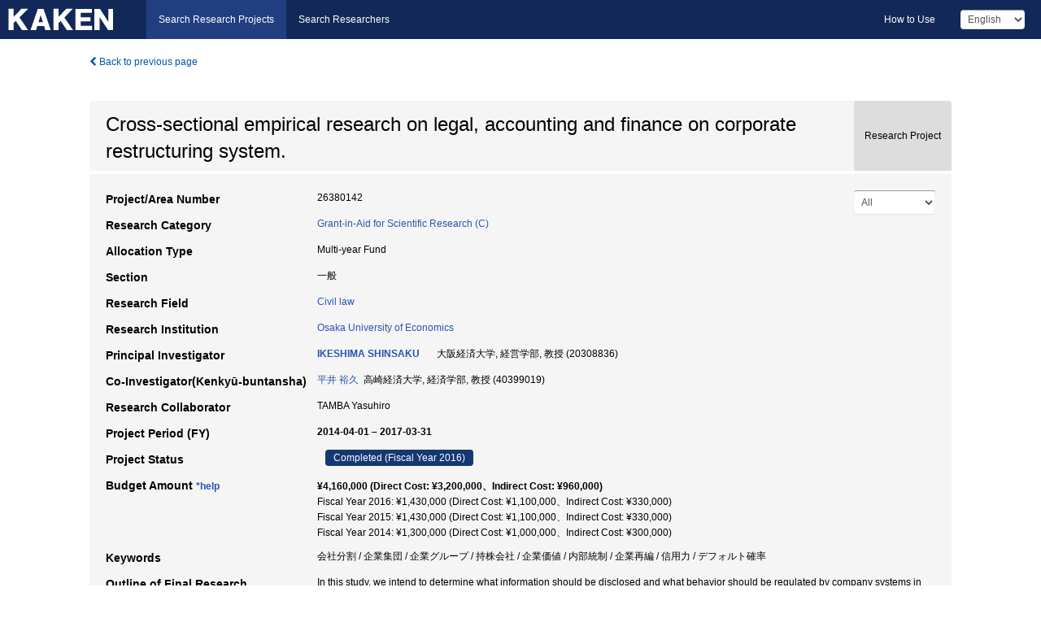

--- FILE ---
content_type: text/html; charset=utf-8
request_url: https://kaken.nii.ac.jp/grant/KAKENHI-PROJECT-26380142/
body_size: 9324
content:
<!DOCTYPE html>
<html>
  <head>
   
   <!-- Google Tag Manager -->
    <script nonce="aqzBEwXV9+RWgQRv39Q6Dg==">(function(w,d,s,l,i){w[l]=w[l]||[];w[l].push({'gtm.start':
    new Date().getTime(),event:'gtm.js'});var f=d.getElementsByTagName(s)[0],
    j=d.createElement(s),dl=l!='dataLayer'?'&l='+l:'';j.async=true;j.src=
    'https://www.googletagmanager.com/gtm.js?id='+i+dl;f.parentNode.insertBefore(j,f);
    })(window,document,'script','dataLayer','GTM-P9DX5R3K');</script>
    <!-- End Google Tag Manager -->
    
    <!-- meta -->
    <meta charset="UTF-8">
    <meta http-equiv="Pragma" content="no-cache" />
    <meta http-equiv="Cache-Control" content="no-cache" />
    <meta http-equiv="Cache-Control" content="no-store" />
    <meta http-equiv="Cache-Control" content="must-revalidate" />
    <meta http-equiv="Expires" content="0" />
    

<meta property="og:title" content="Cross-sectional empirical research on legal, accounting and finance on corporate restructuring system." />
<meta property="og:type" content="articl" />
<meta property="og:url" content="https://kaken.nii.ac.jp/grant/KAKENHI-PROJECT-26380142/" />
<meta property="og:site_name" content="KAKEN" />
<meta property="og:description" content="In this study, we intend to determine what information should be disclosed and what behavior should be regulated by company systems in various settings: in particular, in settings where company value is calculated such as corporate restructuring (e.g., company splits) and holding company formation. Specifically, we look at empirical research on the relationship between company value and stock value using an accounting approach, compare the findings with marketplace pricing using a financial approach, and discuss the supporting rationale for the findings in connection with legal research." />
<meta property="og:locale" content="en_US" />

<link rel="alternate" href="https://kaken.nii.ac.jp/ja/grant/KAKENHI-PROJECT-26380142/" hreflang="ja" />
<meta name="citation-fulltext-worldreadable" content="" />

<meta name="citation-pdf-url" content="https://kaken.nii.ac.jp/file/KAKENHI-PROJECT-26380142/26380142seika.pdf" />

<meta name="description" content="Principal Investigator：IKESHIMA SHINSAKU, Project Period (FY)：2014-04-01 – 2017-03-31, Research Category：Grant-in-Aid for Scientific Research (C), Section：一般, Research Field：Civil law" />


    <link rel="shortcut icon" href="/static/images/favicon_kakenhi.ico" type="image/vnd.microsoft.ico" />
    <link rel="icon" href="/static/images/favicon_kakenhi.ico" type="image/vnd.microsoft.ico" />
    <!-- Bootstrap core CSS -->
    <link id="switch_style" href="/static/css/bootstrap-modal.css?1691548535" rel="stylesheet" />
    <!-- Custom styles for this template -->
    <link href="/static/css/chosentree.css?1697520787" rel="stylesheet" />
	<link href="/static/css/treeselect.css?1697520787" rel="stylesheet" />
    <link href="/static/css/cinii.css?1744347501" rel="stylesheet" />
    <link href="/static/css/dropzone.css?1691548535" rel="stylesheet" />
    <link href="/static/css/font-awesome.css?1691548535" rel="stylesheet" />
    <link href="/static/css/jquery-ui.min.css?1691548535" rel="stylesheet" />
    <link href="/static/css/box-flex.css?1691548535" rel="stylesheet" />

    <!-- HTML5 shim and Respond.js IE8 support of HTML5 elements and media queries -->
    <!--[if lt IE 9]>
    <script type="text/javascript" src="/static/js/html5shiv.js?1691548536"></script>
    <script type="text/javascript" src="/static/js/respond.min.js?1691548536"></script>
    <![endif]-->
    <script nonce="aqzBEwXV9+RWgQRv39Q6Dg==" type="text/javascript">
    //<![CDATA[
    var static_url="/static/";
    var fault_mode="False";

    
		var ga_search= false;
    
    //]]>

    if(navigator.userAgent.match(/(iPad)/)){
        document.write('<meta name="viewport" content="width=980">');
    }
    else{
        document.write('<meta name="viewport" content="width=device-width">');
    }
</script>


    <script type="text/javascript" src="/static/js/jquery.min.js?1691548536" ></script>
    <script type="text/javascript" src="/static/js/common.js?1691548535"></script>

    <!-- <script type="text/javascript" src="/static/js/changeDisplayMode.js?1691548535"></script>
 -->
    <script type="text/javascript" src="/static/js/jquery-ui.min.js?1691548536"></script>
    <script type="text/javascript" src="/static/js/search.js?1738040106"></script>
    <!--[if IE 8.0]>
      <link href="/static/css/cinii-ie8.css?1691548535" rel="stylesheet" type="text/css" />
    <![endif]-->
  <title>KAKEN &mdash; Research Projects | Cross-sectional empirical research on legal, accounting and finance on corporate restructuring system. (KAKENHI-PROJECT-26380142)</title>
  </head>
  <body class="kakenhi grants topscreen with_sidenavi en">
  

<!-- Google Tag Manager (noscript) -->
<noscript><iframe src="https://www.googletagmanager.com/ns.html?id=GTM-P9DX5R3K"
height="0" width="0" style="display:none;visibility:hidden"></iframe></noscript>
<!-- End Google Tag Manager (noscript) -->

<div id="content">
  <form id="search" method="post" action="." autoclass="form-signin" class="form-vertical"><input type='hidden' name='csrfmiddlewaretoken' value='Yh7gzWyQQNZ1JMzdh0Jc7JCiZ4jwnVvE9czCbawjDHstiV0ZzUA0WNGFfgzbQGQr' />
  <input type="hidden" name="lang" id="lang" value="en" />
  <input type="hidden" name="url_lang" id="url_lang" value="" />
    
    <nav class="navbar navbar-header">
      <div class="navbar-topcontent">
        <!--ブランド名 ロゴ名の表示-->
        <a href="/index/" class="navbar-brand headerlogo"></a>
        <!--トグルボタンの設置-->
		<button class="navbar-toggler button-menu collapsed" type="button" data-bs-toggle="collapse" data-bs-target="#nav-content" aria-controls="nav-content" aria-expanded="false" aria-label="メニュー">
          <span class="navbar-toggler-icon"></span>
        </button>
        <button type="button" class="navbar-toggler button-search collapsed" data-bs-toggle="collapse" data-bs-target="#searchbox">
          Search
        </button>
        <div id="nav-content" class="collapse navbar-collapse headermenu">
        <ul class="nav navbar-nav menu-service-list btn-group">
        　<li class="active"><a href="/index/">Search Research Projects</a></li>
          <li><a href="https://nrid.nii.ac.jp/index/">Search Researchers</a></li>
          </ul>
          <ul class="nav navbar-nav menu-kaken-use-list btn-group">
            <li><a href="https://support.nii.ac.jp/kaken/howtouse/" target="_blank">How to Use</a></li>
          </ul>
          <ul class="nav navbar-nav menu-utility-list btn-group">
            
            
                <li class="menu-utility-item">
                  <select class="form-control" name="langChange" id="langChange">
                  
                    <option value="ja">Japanese</option>
                  
                    <option value="en" selected="selected">English</option>
                  
                  </select>
                </li>
            
          </ul>
        </div>
      </div>
    </nav>
  
<div class="container body-wrap" id="listings-page">

  <div class="listing-wrapper">
    <div class="clearfix">
      <ol class="breadcrumb">
        <li><a id="searchBack" class="link-page underline link_pointer"><i class="fa fa-chevron-left"></i> Back to previous page</a></li>
      </ol>
    </div>
    
    
    <div class="summary-area">
      


  
  
  
  
  
 
 
  

<div class="page-title project">
  <h1>Cross-sectional empirical research on legal, accounting and finance on corporate restructuring system.</h1>
  
  <div class="ptype project"><p>Research Project</p></div>
  
</div>
<div class="row listing-row">
  <div class="col-sm-12">
    
     <div class="year-tab">
       <select class="form-control input-sm" name="year" id="yearChange">
        
          <option value="" selected="selected">All</option>
        
          <option value="2016">Fiscal Year 2016</option>
        
          <option value="2015">Fiscal Year 2015</option>
        
          <option value="2014">Fiscal Year 2014</option>
        
          <option value="grantAwardInfo">grantAwardInfo</option>
        
       </select>
       <input type="hidden" id="base_path" value="/grant/KAKENHI-PROJECT-26380142/" />
     </div>
    
    
    <table class="summary-table">
    
    

	
		<tr><th>Project/Area Number</th><td>
    	
			26380142
    		</td></tr>
		
	
	
	
	

    <tr>
     <th>Research Category</th>
     <td>
      
    <p> 
        
        
      <a href="/search/?qc=Grant-in-Aid%20for%20Scientific%20Research%20%28C%29" class="link-page underline">Grant-in-Aid for Scientific Research (C)</a>
    
    </p>
     </td></tr>
    
    <!-- <tr><th>Japan Grant Number</th><td>JP26380142</td></tr> -->
    <tr><th>Allocation Type</th><td>Multi-year Fund </td></tr>
    <tr><th>Section</th><td>一般</td></tr>
    <tr><th>Research Field</th>
      <td>
      
      <a href="/search/?qd=%5BResearch%20Field%3AResearch%20Fields%5DHumanities%20and%20Social%20Sciences/Social%20Sciences/Law/Civil%20law" class="link-page underline">Civil law</a>
      
        </td></tr>
    
    
    <tr><th>Research Institution</th><td><a href="/search/?qe=Osaka%20University%20of%20Economics" class="link-page underline">Osaka University of Economics</a> </td></tr>
    
      
        
          <tr><th><h3><strong>Principal Investigator</strong></h3></th>
          <td>
          <h4><span><a href="https://nrid.nii.ac.jp/en/nrid/1000020308836/">IKESHIMA SHINSAKU</a></span>&nbsp;&nbsp;大阪経済大学,&nbsp;経営学部,&nbsp;教授&nbsp;(20308836)</h4>
          </td></tr>
        
      
        
      
        
      
      
        
      
        
          <tr><th><strong>Co-Investigator(Kenkyū-buntansha)</strong></th>
          <td>
          <a href="https://nrid.nii.ac.jp/en/nrid/1000040399019/">平井 裕久</a>&nbsp;&nbsp;高崎経済大学,&nbsp;経済学部,&nbsp;教授&nbsp;(40399019)
          </td></tr>
        
      
        
          <tr><th><strong>Research Collaborator</strong></th>
          <td>
          TAMBA Yasuhiro&nbsp;&nbsp;
          </td></tr>
        
      
    
    
    <tr>
     <th>Project Period (FY)</th>
     <td>
      <span class="fiscal_year">2014-04-01&nbsp;&ndash;&nbsp;2017-03-31</span>
     </td>
    </tr>
    
    
    <tr>
     <th>Project Status</th>
     <td>
      <span class="pstatus">Completed&nbsp;(Fiscal Year 2016)</span>
     </td>
    </tr>
    
    
    
    	<tr><th>Budget Amount&nbsp;<a class="award_amount_help win_open" href="https://support.nii.ac.jp/kaken/project_details">*help</a></th>
    	<td>
    	 <h5>¥4,160,000 (Direct Cost: ¥3,200,000、Indirect Cost: ¥960,000)</h5>
    	 
    	 Fiscal Year 2016: ¥1,430,000 (Direct Cost: ¥1,100,000、Indirect Cost: ¥330,000)<br />
    	 
    	 Fiscal Year 2015: ¥1,430,000 (Direct Cost: ¥1,100,000、Indirect Cost: ¥330,000)<br />
    	 
    	 Fiscal Year 2014: ¥1,300,000 (Direct Cost: ¥1,000,000、Indirect Cost: ¥300,000)
    	 
    	 </td></tr>
    
    <tr><th>Keywords</th><td>会社分割 / 企業集団 / 企業グループ / 持株会社 / 企業価値 / 内部統制 / 企業再編 / 信用力 / デフォルト確率</td></tr>
    
    
    <tr>
      <th>Outline of Final Research Achievements</th>
      <td>
        <p>In this study, we intend to determine what information should be disclosed and what behavior should be regulated by company systems in various settings: in particular, in settings where company value is calculated such as corporate restructuring (e.g., company splits) and holding company formation. Specifically, we look at empirical research on the relationship between company value and stock value using an accounting approach, compare the findings with marketplace pricing using a financial approach, and discuss the supporting rationale for the findings in connection with legal research.
        
        </p>
      </td>
    </tr>
    
    
   
    
    </table>
    
    
  </div>
</div>
    </div>
    
    
    
    <div class="details-heading"><h2>Report  </h2><span class="count">(4&nbsp;results)</span></div>
    <ul class="details-list">
    
      <li class="detail"><span class="list-title">2016</span>
      
       <span class="list-title"><a class="link-page underline" href="/report/KAKENHI-PROJECT-26380142/263801422016jisseki/">Annual Research Report</a></span>
      
      &nbsp;
      
       <span class="list-title"><a class="link-page underline" href="/report/KAKENHI-PROJECT-26380142/26380142seika/">Final Research Report</a></span>
      (
      <a href="/file/KAKENHI-PROJECT-26380142/26380142seika.pdf" class="link-page underline" target="_blank"><i class="fa fa-file"></i> PDF</a>
      )
      
      
      </li>
     
      <li class="detail"><span class="list-title">2015</span>
      
       <span class="list-title"><a class="link-page underline" href="/report/KAKENHI-PROJECT-26380142/263801422015hokoku/">Research-status Report</a></span>
      
      
      
      </li>
     
      <li class="detail"><span class="list-title">2014</span>
      
       <span class="list-title"><a class="link-page underline" href="/report/KAKENHI-PROJECT-26380142/263801422014hokoku/">Research-status Report</a></span>
      
      
      
      </li>
     
   </ul>
    
    
    <div class="details-heading" id="heading-tabs">
      <ul class="nav nav-tabs nav-justified" role="tablist">
      <li role="presentation"><a href="#tab1" data-bs-toggle="tab" role="tab" class="active"><h2>Research Products  </h2><span class="count">(<span id="product_cnt">7</span>&nbsp;results)</span></a></li>
      
      </ul>
    </div>
      <div id="myTabContent" class="tab-content">
        
        
        <div class="tab-pane in active" id="tab1">
          <div id="product_list">
            <input type="hidden" id="grant_id" value="KAKENHI-PROJECT-26380142" />
<input type="hidden" id="product_p_id" value="" />
<input type="hidden" id="record_set" value="kakenhi" />
<input type="hidden" id="cond_type" value="" />
<input type="hidden" id="cond_year" value="" />
<div class="conditions">
  <p>
   
   <a id="year-all" class="link_pointer disabled clicked">All</a>
   <a id="year-2017" class="link_pointer searchProductYear">2017</a>
   <a id="year-2016" class="link_pointer searchProductYear">2016</a>
   <a id="year-2015" class="link_pointer searchProductYear">2015</a>
   <a id="year-2014" class="link_pointer searchProductYear">2014</a>
  </p>
  
  <p>
    
    <a id="type-all" class="link_pointer disabled clicked">
    All</a>
    <a id="type-journal_article" class="link_pointer searchProductType">
    Journal Article
     (5&nbsp;results)
     
     (of which&nbsp;Acknowledgement Compliant:&nbsp;4&nbsp;results,&nbsp;
     
     Peer Reviewed:&nbsp;1&nbsp;results,&nbsp;
     
     Open Access:&nbsp;1&nbsp;results)
     
     </a>
    <a id="type-presentation" class="link_pointer searchProductType">
    Presentation
     (2&nbsp;results)
     
     </a>
  </p>
  
</div>

  <ul>
  
    <li>
        <div class="col-sm-12 accordion">
          
            <a class="accordion-toggle accordion-caret collapsed" data-bs-toggle="collapse" href="#product_1">
              <h4>[Journal Article]  将来業績に影響を与える非財務情報の分析<span class="pull-right year">2017</span></h4>
            </a>
          
          
          <div id="product_1" class="accordion-body collapse">
          <ul class="list-unstyled">
          <li><h5 class="col-sm-12 col-md-1"> Author(s)</h5><div class="col-sm-12 col-md-10">廣瀬喜貴・平井裕久・新井康平</div></li>
          
          <li>
            <h5 class="col-sm-12 col-md-1">Journal Title</h5>
            <div class="col-sm-12 col-md-10">
              <p>経営分析研究（日本経営分析学会）</p>
              
              <p>
                <span>Volume</span>:&nbsp;33
                
                <span>Pages</span>:&nbsp;87-101
              </p>
              
            </div>
          </li>
          
          
          
          
          
          
          
          
          
          
          
          
          
          
          
          
          
          
          
          
          
          
          
          
          
          
          
          
          
          
          
          
          <li><h5 class="col-sm-12 col-md-1">Related Report</h5><div class="col-sm-12 col-md-10">
            
            
             <i class="fa fa-file"></i> <a class="link-page" href="/report/KAKENHI-PROJECT-26380142/263801422016jisseki/">2016  Annual Research Report</a>
            
            
            </div>
          </li>
          
          <li><div class="col-sm-12 col-md-12">Peer Reviewed&nbsp;/&nbsp;Acknowledgement Compliant</div></li>
          
        </ul>
      </div>
      
     </div>
    </li>
  
    <li>
        <div class="col-sm-12 accordion">
          
            <a class="accordion-toggle accordion-caret collapsed" data-bs-toggle="collapse" href="#product_2">
              <h4>[Journal Article]  持株会社化の制度と企業価値の創造<span class="pull-right year">2016</span></h4>
            </a>
          
          
          <div id="product_2" class="accordion-body collapse">
          <ul class="list-unstyled">
          <li><h5 class="col-sm-12 col-md-1"> Author(s)</h5><div class="col-sm-12 col-md-10">池島真策・平井裕久</div></li>
          
          <li>
            <h5 class="col-sm-12 col-md-1">Journal Title</h5>
            <div class="col-sm-12 col-md-10">
              <p>大阪経大論集</p>
              
              <p>
                <span>Volume</span>:&nbsp;67(4)
                
                <span>Pages</span>:&nbsp;37-54
              </p>
              
            </div>
          </li>
          
          
          
          
          
          
          
          
          
          
          <li><h5 class="col-sm-12 col-md-1">NAID</h5><div class="col-sm-12 col-md-10"><p><a href="https://ci.nii.ac.jp/naid/40021064184?l=en" class="win_open">40021064184  <img src="/static/images/icon_cinii.png" /></a></p></div></li>
          
          
          
          
          
          
          
          
          
          
          
          
          
          
          
          
          
          
          
          
          
          <li><h5 class="col-sm-12 col-md-1">Related Report</h5><div class="col-sm-12 col-md-10">
            
            
             <i class="fa fa-file"></i> <a class="link-page" href="/report/KAKENHI-PROJECT-26380142/263801422016jisseki/">2016  Annual Research Report</a>
            
            
            </div>
          </li>
          
          <li><div class="col-sm-12 col-md-12">Acknowledgement Compliant</div></li>
          
        </ul>
      </div>
      
     </div>
    </li>
  
    <li>
        <div class="col-sm-12 accordion">
          
            <a class="accordion-toggle accordion-caret collapsed" data-bs-toggle="collapse" href="#product_3">
              <h4>[Journal Article]  企業集団と内部統制について<span class="pull-right year">2016</span></h4>
            </a>
          
          
          <div id="product_3" class="accordion-body collapse">
          <ul class="list-unstyled">
          <li><h5 class="col-sm-12 col-md-1"> Author(s)</h5><div class="col-sm-12 col-md-10">池島真策</div></li>
          
          <li>
            <h5 class="col-sm-12 col-md-1">Journal Title</h5>
            <div class="col-sm-12 col-md-10">
              <p>慶應義塾大学『法学研究』</p>
              
              <p>
                <span>Volume</span>:&nbsp;89-1
                
                <span>Pages</span>:&nbsp;169-191
              </p>
              
            </div>
          </li>
          
          
          
          
          
          
          
          
          
          
          
          
          
          
          
          
          
          
          
          
          
          
          
          
          
          
          
          
          
          
          
          
          <li><h5 class="col-sm-12 col-md-1">Related Report</h5><div class="col-sm-12 col-md-10">
            
            
             <i class="fa fa-file"></i> <a class="link-page" href="/report/KAKENHI-PROJECT-26380142/263801422015hokoku/">2015  Research-status Report</a>
            
            
            </div>
          </li>
          
          <li><div class="col-sm-12 col-md-12">Open Access&nbsp;/&nbsp;Acknowledgement Compliant</div></li>
          
        </ul>
      </div>
      
     </div>
    </li>
  
    <li>
        <div class="col-sm-12 accordion">
          
            <a class="accordion-toggle accordion-caret collapsed" data-bs-toggle="collapse" href="#product_4">
              <h4>[Journal Article]  「企業グループの価値評価」<span class="pull-right year">2015</span></h4>
            </a>
          
          
          <div id="product_4" class="accordion-body collapse">
          <ul class="list-unstyled">
          <li><h5 class="col-sm-12 col-md-1"> Author(s)</h5><div class="col-sm-12 col-md-10">平井裕久</div></li>
          
          <li>
            <h5 class="col-sm-12 col-md-1">Journal Title</h5>
            <div class="col-sm-12 col-md-10">
              <p>日本会計研究学会スタディ・グループ最終報告書</p>
              
              <p>
                <span>Volume</span>:&nbsp;1
                
                <span>Pages</span>:&nbsp;184-202
              </p>
              
            </div>
          </li>
          
          
          
          
          
          
          
          
          
          
          
          
          
          
          
          
          
          
          
          
          
          
          
          
          
          
          
          
          
          
          
          
          <li><h5 class="col-sm-12 col-md-1">Related Report</h5><div class="col-sm-12 col-md-10">
            
            
             <i class="fa fa-file"></i> <a class="link-page" href="/report/KAKENHI-PROJECT-26380142/263801422015hokoku/">2015  Research-status Report</a>
            
            
            </div>
          </li>
          
          
          
        </ul>
      </div>
      
     </div>
    </li>
  
    <li>
        <div class="col-sm-12 accordion">
          
            <a class="accordion-toggle accordion-caret collapsed" data-bs-toggle="collapse" href="#product_5">
              <h4>[Journal Article]  会社分割制度による信用リスクと企業価値の関連性<span class="pull-right year">2015</span></h4>
            </a>
          
          
          <div id="product_5" class="accordion-body collapse">
          <ul class="list-unstyled">
          <li><h5 class="col-sm-12 col-md-1"> Author(s)</h5><div class="col-sm-12 col-md-10">丹波靖博・平井裕久・池島真策</div></li>
          
          <li>
            <h5 class="col-sm-12 col-md-1">Journal Title</h5>
            <div class="col-sm-12 col-md-10">
              <p>大阪経大論集</p>
              
              <p>
                <span>Volume</span>:&nbsp;65巻6号
                
                <span>Pages</span>:&nbsp;139-148
              </p>
              
            </div>
          </li>
          
          
          
          
          
          
          
          
          
          
          
          
          
          
          
          
          
          
          
          
          
          
          
          
          
          
          
          
          
          
          
          
          <li><h5 class="col-sm-12 col-md-1">Related Report</h5><div class="col-sm-12 col-md-10">
            
            
             <i class="fa fa-file"></i> <a class="link-page" href="/report/KAKENHI-PROJECT-26380142/263801422014hokoku/">2014  Research-status Report</a>
            
            
            </div>
          </li>
          
          <li><div class="col-sm-12 col-md-12">Acknowledgement Compliant</div></li>
          
        </ul>
      </div>
      
     </div>
    </li>
  
    <li>
        <div class="col-sm-12 accordion">
          
            <a class="accordion-toggle accordion-caret collapsed" data-bs-toggle="collapse" href="#product_6">
              <h4>[Presentation]  将来業績に影響を与える非財務情報の分析<span class="pull-right year">2016</span></h4>
            </a>
          
          
          <div id="product_6" class="accordion-body collapse">
          <ul class="list-unstyled">
          <li><h5 class="col-sm-12 col-md-1"> Author(s)</h5><div class="col-sm-12 col-md-10">廣瀬喜貴・平井裕久・新井康平</div></li>
          
              
              
              
          
          
          <li><h5 class="col-sm-12 col-md-1">Organizer</h5><div class="col-sm-12 col-md-10">日本経営分析学会第 33 回年次大会</div></li>
          
          
          
          
          
          
          
          
          
          
          
          
          
          
          <li><h5 class="col-sm-12 col-md-1">Place of Presentation</h5><div class="col-sm-12 col-md-10">中部大学（愛知県・春日井市）</div></li>
          <li><h5 class="col-sm-12 col-md-1">Year and Date</h5><div class="col-sm-12 col-md-10">2016-05-21</div></li>
          
          
          
          
          
          
          
          
          
          
          
          
          
          <li><h5 class="col-sm-12 col-md-1">Related Report</h5><div class="col-sm-12 col-md-10">
            
            
             <i class="fa fa-file"></i> <a class="link-page" href="/report/KAKENHI-PROJECT-26380142/263801422016jisseki/">2016  Annual Research Report</a>
            
            
            </div>
          </li>
          
          
          
        </ul>
      </div>
      
     </div>
    </li>
  
    <li>
        <div class="col-sm-12 accordion">
          
            <a class="accordion-toggle accordion-caret collapsed" data-bs-toggle="collapse" href="#product_7">
              <h4>[Presentation]  The Relationship between corporate performance and corporate human resources information using a Balanced Score Card in Japan<span class="pull-right year">2014</span></h4>
            </a>
          
          
          <div id="product_7" class="accordion-body collapse">
          <ul class="list-unstyled">
          <li><h5 class="col-sm-12 col-md-1"> Author(s)</h5><div class="col-sm-12 col-md-10">TAMBA Yasuhiro, HIRAI Hirohisa, GOTO Akinori</div></li>
          
              
              
              
          
          
          <li><h5 class="col-sm-12 col-md-1">Organizer</h5><div class="col-sm-12 col-md-10">The Global Conference on Business Management</div></li>
          
          
          
          
          
          
          
          
          
          
          
          
          
          
          <li><h5 class="col-sm-12 col-md-1">Place of Presentation</h5><div class="col-sm-12 col-md-10">Singapore</div></li>
          <li><h5 class="col-sm-12 col-md-1">Year and Date</h5><div class="col-sm-12 col-md-10">2014-06-12&nbsp;&ndash;&nbsp;2014-06-13</div></li>
          
          
          
          
          
          
          
          
          
          
          
          
          
          <li><h5 class="col-sm-12 col-md-1">Related Report</h5><div class="col-sm-12 col-md-10">
            
            
             <i class="fa fa-file"></i> <a class="link-page" href="/report/KAKENHI-PROJECT-26380142/263801422014hokoku/">2014  Research-status Report</a>
            
            
            </div>
          </li>
          
          
          
        </ul>
      </div>
      
     </div>
    </li>
  
  </ul>

          </div>
        </div>
        
        
      </div>
    
  </div>
  <div class="listing-footer">
    <p class="footer-links"><strong>URL:&nbsp;</strong><input type="text" size="80" readonly="readonly" value="https://kaken.nii.ac.jp/grant/KAKENHI-PROJECT-26380142/" /></p>
   
    <div>
      <p class="pull-right">
      
        Published:&nbsp;2014-04-04&nbsp;&nbsp;
        Modified:&nbsp;2025-11-19&nbsp;&nbsp;
      
      
      </p>
    </div>
  </div>

</div><!--container-->

 </form>
</div><!-- #content -->

  
<div class="footer">
  <div class="footer-wrap">
      <div class="row">
          <div class="col-sm-8 col-xs-12">
              <p class="footer-links">
               
                  <a href="https://support.nii.ac.jp/kaken/" class="win_open active">Information</a>
               
                  <a href="https://support.nii.ac.jp/kaken/quicksearch" class="win_open">User Guide</a>
               
                  <a href="https://support.nii.ac.jp/kaken/faq/general" class="win_open">FAQ</a>
               
                  <a href="https://support.nii.ac.jp/news/kaken" class="win_open">News</a>
               
                  <a href="https://support.nii.ac.jp/kaken/about/terms" class="win_open">Terms of Use</a>
               
                  <a href="https://support.nii.ac.jp/kaken/kakenhi" class="win_open">Attribution of KAKENHI</a>
               
              </p>
          </div>
          <div class="col-sm-4 col-xs-12">
             <a class="pull-right" href="https://www.nii.ac.jp/" target="_blank"><strong>Powered by NII</strong></a>
             <a class="pull-right kakenhi-footer-logo" href="https://www.jsps.go.jp/" target="_blank"><img src="/static/images/kaken_footer_logo_en.png" alt="kakenhi" width="100" height="43" class="kakenhi logo" /></a>
          </div>
      </div>
  </div>
</div>

<!-- Bootstrap core JavaScript
================================================== -->
<!-- Placed at the end of the document so the pages load faster -->
<script type="text/javascript" src="/static/bootstrap/js/bootstrap.min.js?1697520787"></script>
<script type="text/javascript" src="/static/js/jquery.flot.js?1691548536"></script>
<script type="text/javascript" src="/static/js/dropzone.js?1691548536"></script>


</body>
</html>